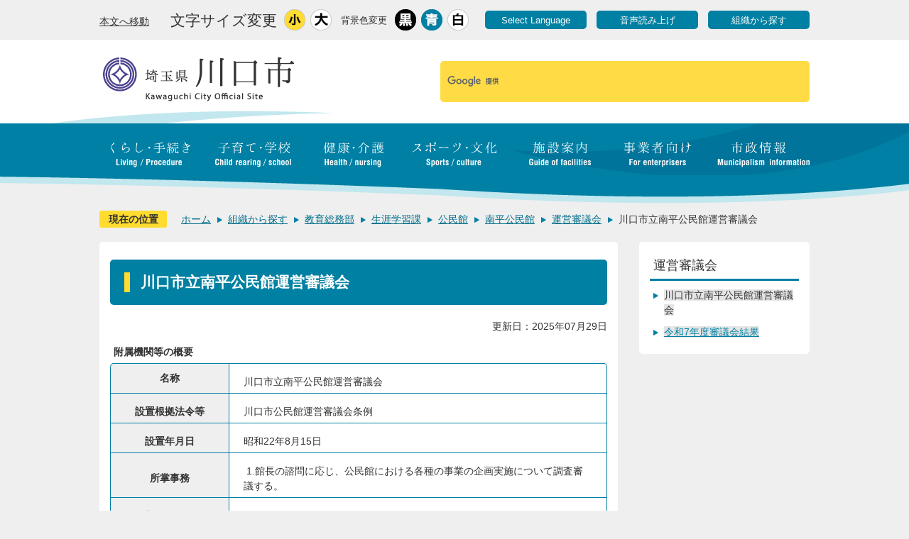

--- FILE ---
content_type: text/html
request_url: https://www.city.kawaguchi.lg.jp/soshiki/04010/020/8/5/unshin/2423.html
body_size: 56699
content:
<!DOCTYPE HTML>
<html lang="ja">
<head>
  <meta charset="utf-8">
                                                                              

        <meta name="keywords" content="">
<meta name="description" content="">    <meta property="og:title" content="川口市立南平公民館運営審議会|川口市ホームページ">
<meta property="og:type" content="article">
<meta property="og:url" content="https://www.city.kawaguchi.lg.jp/soshiki/04010/020/8/5/unshin/2423.html">
  <meta property="og:image" content="//www.city.kawaguchi.lg.jp/theme/base/img_common/ogp_noimage.png" />
  <meta property="og:description" content="              	附属機関等の概要						名称						川口市立南平公民館運営審議会													設置根拠法令等									川口市公民館運営審議会条例													設置年月日									昭和22年8月15日													所掌事務									 1.館長の諮問に応じ、公民館における各種の事業の企画実施について調査審議する。													委員数・任期									15人以内・2年													委員の氏名									次の表「委員の氏名一覧」をご覧ください。													公開または非公開の別									公開										非公開理由			 							審議結果						審議結果										問い合わせ先						川口市立南平公民館			電話 048-222-3612										関連リンク						川口市の審議会等トップページ			├附属機関のお知らせ			└公民館			            " />    <meta name="viewport" content="width=720, user-scalable=yes" />      <meta name="nsls:timestamp" content="Mon, 28 Jul 2025 15:20:00 GMT">            <title>川口市立南平公民館運営審議会／川口市ホームページ</title>    <link rel="canonical" href="https://www.city.kawaguchi.lg.jp/soshiki/04010/020/8/5/unshin/2423.html">        
                          <link rel="icon" href="//www.city.kawaguchi.lg.jp/favicon.ico">
        <link rel="apple-touch-icon" href="//www.city.kawaguchi.lg.jp/smartphone.png">
                                                  <link href="//www.city.kawaguchi.lg.jp/theme/base/css/sub.css" rel="stylesheet" type="text/css" class="sp-style">              

                                                        <script>(function(w,d,s,l,i){w[l]=w[l]||[];w[l].push({'gtm.start':
new Date().getTime(),event:'gtm.js'});var f=d.getElementsByTagName(s)[0],
j=d.createElement(s),dl=l!='dataLayer'?'&l='+l:'';j.async=true;j.src=
'https://www.googletagmanager.com/gtm.js?id='+i+dl;f.parentNode.insertBefore(j,f);
})(window,document,'script','dataLayer','GTM-M73M7BG');</script>
<script src="//www.city.kawaguchi.lg.jp/theme/base/js/jquery.js"></script>
<script src="//www.city.kawaguchi.lg.jp/theme/base/js/jquery_cookie.js"></script>
<script src="//www.city.kawaguchi.lg.jp/theme/base/js/common_lib.js"></script>
<script src="//www.city.kawaguchi.lg.jp/theme/base/js/jquery.easing.1.3.js"></script>
<script src="//www.city.kawaguchi.lg.jp/theme/base/js/jquery.bxslider.js"></script>
<script src="//www.city.kawaguchi.lg.jp/theme/base/js/jquery_dropmenu.js"></script>
<script src="//www.city.kawaguchi.lg.jp/theme/base/js/mutual_switching/mutual_switching.js"></script>
<script src="//www.city.kawaguchi.lg.jp/theme/base/js/common.js"></script>
<script src='//www.google.com/jsapi' type='text/javascript'></script>
<script src="//f1-as.readspeaker.com/script/6707/ReadSpeaker.js?pids=embhl" type="text/javascript"></script>
<script type="text/javascript">
  $(window).on('load', function(){
    if(document.URL.match('j-server.com')){
      window.rsConf = { general: { usePost: true } };
    }
  });
</script>
                  <script src="//www.city.kawaguchi.lg.jp/theme/base/js/sub.js"></script>
          

      
  <!--[if lt IE 9]>
  <script src="//www.city.kawaguchi.lg.jp/theme/base/js/html5shiv-printshiv.min.js"></script>
  <script src="//www.city.kawaguchi.lg.jp/theme/base/js/css3-mediaqueries.js"></script>
  <![endif]-->

  <script>
    var cms_api_token="eyJ0eXAiOiJKV1QiLCJhbGciOiJIUzI1NiJ9.eyJjdXN0b21lcl9jb2RlIjoiMTcxMDY4Iiwic2VydmljZV9uYW1lIjoiU01BUlQgQ01TIn0.gQ3gHvAs10DS7jaUgr49uiSOnMobA_p9EugAcDLa_PM";
    var cms_api_domain="lg-api.smart-lgov.jp";
    var cms_api_site="";
    var cms_app_version="";
    var cms_app_id="";
    var site_domain = "https://www.city.kawaguchi.lg.jp";
    var theme_name = "base";
    var cms_recruit_no = "0";
    var cms_recruit_history_no = "0";
    var cms_recruit_search_item = '[]';
    var is_smartphone = false;  </script>

  
  
    <script src="//www.city.kawaguchi.lg.jp/resource/js/add_tel_link.js"></script>
  

</head>
<body>
            
              
                
      
  
<p id="smartphone" class="jqs-go-to-sp" style="display: none;"><a href="https://www.city.kawaguchi.lg.jp/soshiki/04010/020/8/5/unshin/2423.html" class="jqs-go-to-sp"><img src="//www.city.kawaguchi.lg.jp/theme/base/img_common/smartphone.png" alt="スマートフォン専用サイトへ"></a></p>

  <div id="wrapper">
    <div id="wrapper-in">
      <div id="wrapper-in2">
        <div id="header-print">
  <header role="banner" id="header" class="view-pc">

    <div class="header-subnav-area">
      <div class="box clearfix">
        <nav class="unit">
          <ul class="list">
            <li>
              <a href="#container">本文へ移動</a>
            </li>
          </ul>
        </nav>

        <dl id="header-size" class="clearfix">
          <dt class="title"><span>文字サイズ変更</span></dt>
          <dd class="item">
            <a href="#" class="scsize normal"><img src="//www.city.kawaguchi.lg.jp/theme/base/img_common/headersize_normal_on.png" width="30" height="30" alt="標準"></a>
          </dd>
          <dd class="item2">
            <a href="#" class="scsize up"><img src="//www.city.kawaguchi.lg.jp/theme/base/img_common/headersize_big_off.png" width="30" height="30" alt="拡大"></a>
          </dd>
        </dl>

        <dl id="header-color" class="clearfix">
          <dt class="title"><span>背景色変更</span></dt>
          <dd class="item">
            <a href="#" class="sccolor" data-id="color_black"><img src="//www.city.kawaguchi.lg.jp/theme/base/img_common/headercolor_black.png" width="30" height="30" alt="背景色を黒色にする"></a>
          </dd>
          <dd class="item2">
            <a href="#" class="sccolor" data-id="color_blue"><img src="//www.city.kawaguchi.lg.jp/theme/base/img_common/headercolor_blue.png" width="30" height="30" alt="背景色を青色にする"></a>
          </dd>
          <dd class="item3">
            <a href="#" class="sccolor" data-id="color_normal"><img src="//www.city.kawaguchi.lg.jp/theme/base/img_common/headercolor_white.png" width="30" height="30" alt="背景色を白色にする"></a>
          </dd>
        </dl>

        <div class="unit2">
          <ul class="list clearfix">
            <li><a href="https://www.city.kawaguchi.lg.jp/homepage/2565.html">Select Language</a></li>
            <li><a rel="nofollow" accesskey="L" href="//app-as.readspeaker.com/cgi-bin/rsent?customerid=6707&amp;lang=ja_jp&amp;readid=readspeaker&amp;url=" target="_blank" onclick="readpage(this.href, 'xp1'); return false;">音声読み上げ</a></li>
            <li><a href="https://www.city.kawaguchi.lg.jp/soshiki/index.html">組織から探す</a></li>
          </ul>
        </div>
      </div>
    </div>

    <div class="header-cols-area">
      <div class="box clearfix">
        <p id="header-logo">
          <a href="https://www.city.kawaguchi.lg.jp/index.html"><img src="//www.city.kawaguchi.lg.jp/theme/base/img_common/pc_header_logo.png" alt="埼玉県 川口市 Kawaguchi City Official Site"></a>
        </p>

        <div id="header-search">
                    <div class="gcse-searchbox-only" data-resultsUrl="//www.city.kawaguchi.lg.jp/result.html" data-queryParameterName="q" data-enableAutoComplete="true"></div>
        </div>
      </div>
    </div>

    
<script>
$(function() {
  $('.headerNaviDynBlock').each(function() {
    var block = $(this);
    var list = block.find('.headerNaviDynList');
    block.css('display', 'none');

    var url = block.attr('url');
    if (!url) {
      url = block.attr('data-url');
      if (!url) {
        return;
      }
    }

    $.getJSON(url, function(json) {
      var templateOrig = block.find('.headerNaviPageTemplate');
      if (templateOrig.length == 0) {
        return;
      }
      var template = templateOrig.clone().removeClass('headerNaviPageTemplate').addClass('pageEntity').css('display', '');
      block.find('.pageEntity').remove();
      var count = 0;
      for (var j=0; j<json.length; j++) {
        var item = json[j];
        if (item.is_category_index && item.child_pages_count == 0) {
          continue;
        }
        var entity = template.clone();
        entity.find('.pageLink').attr('href', item.url).text(item.page_name);
        entity.find('.pageDescription').text(item.description);
        list.append(entity);
        count++;
      }
      if (count > 0) {
        block.css('display', '');
      }
      templateOrig.remove();
    });
  });
});
</script>


<nav id="header-nav" role="navigation">
  <div class="in">
    <ul class="list clearfix">
      <li class="nav1 kurashi">
        <a href="https://www.city.kawaguchi.lg.jp/kurashi_tetsuzuki/index.html"><img src="//www.city.kawaguchi.lg.jp/theme/base/img_common/pc_header_nav_living_off.png" alt="くらし・手続き Living / Procedure"></a>
        <div class="dropmenu">
          <div class="arrow">
            <img src="//www.city.kawaguchi.lg.jp/theme/base/img_common/heade_nav_dropmenu_arrow.png" alt="" width="42" height="20">
          </div>
          <div class="cols clearfix">
            <dl class="favorite ga-ranking">
              <dt>「くらし・手続き」 でよく見られるページ</dt>
              <dd class="ga-ranking-in">
                <ol class="list4 ga-ranking-list"></ol>
              </dd>
            </dl>
                          <dl class="menu headerNaviDynBlock" data-url="//www.city.kawaguchi.lg.jp/kurashi_tetsuzuki/index.tree.json" data-limit="12">
                <dt>「くらし・手続き」 メニュー</dt>
                <dd>
                  <ul class="list3 clearfix headerNaviDynList">
                    <li class="headerNaviPageTemplate"><a class="pageLink"></a></li>
                  </ul>
                </dd>
              </dl>
                      </div>
        </div>
      </li>
      <li class="nav2 kosodate">
        <a href="https://www.city.kawaguchi.lg.jp/kosodate_gakkou/index.html"><img src="//www.city.kawaguchi.lg.jp/theme/base/img_common/pc_header_nav_school_off.png" alt="子育て・学校 Child rearing / school"></a>
        <div class="dropmenu">
          <div class="arrow">
            <img src="//www.city.kawaguchi.lg.jp/theme/base/img_common/heade_nav_dropmenu_arrow.png" alt="" width="42" height="20">
          </div>
          <div class="cols clearfix">
            <dl class="favorite ga-ranking">
              <dt>「子育て・学校」 でよく見られるページ</dt>
              <dd class="ga-ranking-in">
                <ol class="list4 ga-ranking-list"></ol>
              </dd>
            </dl>
                          <dl class="menu headerNaviDynBlock" data-url="//www.city.kawaguchi.lg.jp/kosodate_gakkou/index.tree.json" data-limit="12">
                <dt>「子育て・学校」 メニュー</dt>
                <dd>
                  <ul class="list3 clearfix headerNaviDynList">
                    <li class="headerNaviPageTemplate"><a class="pageLink"></a></li>
                  </ul>
                </dd>
              </dl>
                      </div>
        </div>
      </li>
      <li class="nav3 kenko">
        <a href="https://www.city.kawaguchi.lg.jp/kenko_kaigo/index.html"><img src="//www.city.kawaguchi.lg.jp/theme/base/img_common/pc_header_nav_health_off.png" alt="健康・介護 Health / nursing"></a>
        <div class="dropmenu">
          <div class="arrow">
            <img src="//www.city.kawaguchi.lg.jp/theme/base/img_common/heade_nav_dropmenu_arrow.png" alt="" width="42" height="20">
          </div>
          <div class="cols clearfix">
            <dl class="favorite ga-ranking">
              <dt>「健康・介護」 でよく見られるページ</dt>
              <dd class="ga-ranking-in">
                <ol class="list4 ga-ranking-list"></ol>
              </dd>
            </dl>
                          <dl class="menu headerNaviDynBlock" data-url="//www.city.kawaguchi.lg.jp/kenko_kaigo/index.tree.json" data-limit="12">
                <dt>「健康・介護」 メニュー</dt>
                <dd>
                  <ul class="list3 clearfix headerNaviDynList">
                    <li class="headerNaviPageTemplate"><a class="pageLink"></a></li>
                  </ul>
                </dd>
              </dl>
                      </div>
        </div>
      </li>
      <li class="nav4 sports">
        <a href="https://www.city.kawaguchi.lg.jp/sports_bunka/index.html"><img src="//www.city.kawaguchi.lg.jp/theme/base/img_common/pc_header_nav_sports_off.png" alt="スポーツ・文化 Sports / culture"></a>
        <div class="dropmenu">
          <div class="arrow">
            <img src="//www.city.kawaguchi.lg.jp/theme/base/img_common/heade_nav_dropmenu_arrow.png" alt="" width="42" height="20">
          </div>
          <div class="cols clearfix">
            <dl class="favorite ga-ranking">
              <dt>「スポーツ・文化」 でよく見られるページ</dt>
              <dd class="ga-ranking-in">
                <ol class="list4 ga-ranking-list"></ol>
              </dd>
            </dl>
                          <dl class="menu headerNaviDynBlock" data-url="//www.city.kawaguchi.lg.jp/sports_bunka/index.tree.json" data-limit="12">
                <dt>「スポーツ・文化」 メニュー</dt>
                <dd>
                  <ul class="list3 clearfix headerNaviDynList">
                    <li class="headerNaviPageTemplate"><a class="pageLink"></a></li>
                  </ul>
                </dd>
              </dl>
                      </div>
        </div>
      </li>
      <li class="nav5 shisetsuannai">
        <a href="https://www.city.kawaguchi.lg.jp/shisetsuannai/index.html"><img src="//www.city.kawaguchi.lg.jp/theme/base/img_common/pc_header_nav_facilities_off.png" alt="施設案内 Guide of facilities"></a>
        <div class="dropmenu">
          <div class="arrow">
            <img src="//www.city.kawaguchi.lg.jp/theme/base/img_common/heade_nav_dropmenu_arrow.png" alt="" width="42" height="20">
          </div>
          <div class="cols clearfix">
            <dl class="favorite ga-ranking">
              <dt>「施設案内」 でよく見られるページ</dt>
              <dd class="ga-ranking-in">
                <ol class="list4 ga-ranking-list"></ol>
              </dd>
            </dl>
                          <dl class="menu headerNaviDynBlock" data-url="//www.city.kawaguchi.lg.jp/shisetsuannai/index.tree.json" data-limit="12">
                <dt>「施設案内」 メニュー</dt>
                <dd>
                  <ul class="list3 clearfix headerNaviDynList">
                    <li class="headerNaviPageTemplate"><a class="pageLink"></a></li>
                  </ul>
                </dd>
              </dl>
                      </div>
        </div>
      </li>
      <li class="nav6 jigyoshamuke">
        <a href="https://www.city.kawaguchi.lg.jp/jigyoshamuke/index.html"><img src="//www.city.kawaguchi.lg.jp/theme/base/img_common/pc_header_nav_enterprises_off.png" alt="事業者向け For enterprisers"></a>
        <div class="dropmenu">
          <div class="arrow">
            <img src="//www.city.kawaguchi.lg.jp/theme/base/img_common/heade_nav_dropmenu_arrow.png" alt="" width="42" height="20">
          </div>
          <div class="cols clearfix">
            <dl class="favorite ga-ranking">
              <dt>「事業者向け」 でよく見られるページ</dt>
              <dd class="ga-ranking-in">
                <ol class="list4 ga-ranking-list"></ol>
              </dd>
            </dl>
                          <dl class="menu headerNaviDynBlock" data-url="//www.city.kawaguchi.lg.jp/jigyoshamuke/index.tree.json" data-limit="12">
                <dt>「事業者向け」 メニュー</dt>
                <dd>
                  <ul class="list3 clearfix headerNaviDynList">
                    <li class="headerNaviPageTemplate"><a class="pageLink"></a></li>
                  </ul>
                </dd>
              </dl>
                      </div>
        </div>
      </li>
      <li class="nav7 shiseijoho">
        <a href="https://www.city.kawaguchi.lg.jp/shiseijoho/index.html"><img src="//www.city.kawaguchi.lg.jp/theme/base/img_common/pc_header_nav_municipalism_off.png" alt="市政情報 Municipalism information"></a>
        <div class="dropmenu">
          <div class="arrow">
            <img src="//www.city.kawaguchi.lg.jp/theme/base/img_common/heade_nav_dropmenu_arrow.png" alt="" width="42" height="20">
          </div>
          <div class="cols clearfix">
            <dl class="favorite ga-ranking">
              <dt>「市政情報」 でよく見られるページ</dt>
              <dd class="ga-ranking-in">
                <ol class="list4 ga-ranking-list"></ol>
              </dd>
            </dl>
                          <dl class="menu headerNaviDynBlock" data-url="//www.city.kawaguchi.lg.jp/shiseijoho/index.tree.json" data-limit="12">
                <dt>「市政情報」 メニュー</dt>
                <dd>
                  <ul class="list3 clearfix headerNaviDynList">
                    <li class="headerNaviPageTemplate"><a class="pageLink"></a></li>
                  </ul>
                </dd>
              </dl>
                      </div>
        </div>
      </li>
    </ul>
  </div>
</nav>

  </header>

  <header role="banner" id="sp-header" class="view-sp">

  <div id="sp-header-container">
    <div id="sp-header-subnav">
      <div class="cols">
        <p class="body"><a href="#container">本文へ移動</a></p>
        <div class="size">
          <dl class="size-in">
            <dt>文字サイズ変更</dt>
            <dd>
              <a href="#" class="scsize normal"><img src="//www.city.kawaguchi.lg.jp/theme/base/img_common/sp_headersize_normal_on.png" width="46" height="46" alt="標準"></a>
            </dd>
            <dd>
              <a href="#" class="scsize up"><img src="//www.city.kawaguchi.lg.jp/theme/base/img_common/sp_headersize_big_off.png" width="46" height="46" alt="拡大"></a>
            </dd>
          </dl>
        </div>

        <div class="color">
          <dl class="color-in">
            <dt>背景色変更</dt>
            <dd>
              <a href="#" class="sccolor" data-id="color_black"><img src="//www.city.kawaguchi.lg.jp/theme/base/img_common/sp_headercolor_black.png" width="46" height="46" alt="背景色を黒色にする"></a>
            </dd>
            <dd>
              <a href="#" class="sccolor" data-id="color_blue"><img src="//www.city.kawaguchi.lg.jp/theme/base/img_common/sp_headercolor_blue.png" width="46" height="46" alt="背景色を青色にする"></a>
            </dd>
            <dd>
              <a href="#" class="sccolor" data-id="color_normal"><img src="//www.city.kawaguchi.lg.jp/theme/base/img_common/sp_headercolor_white.png" width="46" height="46" alt="背景色を白色にする"></a>
            </dd>
          </dl>
        </div>

      </div>

      <div class="cols">
        <nav class="function">
          <ul>
            <li><a href="https://www.city.kawaguchi.lg.jp/homepage/2565.html">Select Language</a></li>
            <li><a rel="nofollow" href="//app-as.readspeaker.com/cgi-bin/rsent?customerid=6707&amp;lang=ja_jp&amp;readid=readspeaker&amp;url=" target="_blank" onclick="readpage(this.href, 'xp1'); return false;">音声読み上げ</a></li>
            <li class="pc jqs-go-to-pc"><a href="https://www.city.kawaguchi.lg.jp/soshiki/04010/020/8/5/unshin/2423.html">PC版を表示</a></li>
          </ul>
        </nav>
      </div>
    </div>

    <div class="sp-header-cols-area">
      <p id="sp-header-logo"><a href="https://www.city.kawaguchi.lg.jp/index.html"><img src="//www.city.kawaguchi.lg.jp/theme/base/img_common/sp_header_logo.png" alt="埼玉県 川口市 Kawaguchi City Official Site"></a></p>
      <p id="sp-header-support" class="on">閲覧支援/ Select Language</p>
    </div>
  </div>


  <div id="sp-header-container2">
    <div id="sp-header-container2-in">
      <nav id="sp-header-nav" role="navigation" class="clearfix">
        <div id="sp-header-container2-bg2"><img src="//www.city.kawaguchi.lg.jp/theme/base/img_common/sp_header_container2_bg.png" alt=""></div>
        <div class="menu-btn-area clearfix">
          <div class="search">
                        <div class="gcse-searchbox-only" data-resultsUrl="//www.city.kawaguchi.lg.jp/result.html" data-queryParameterName="q" data-enableAutoComplete="true"></div>
          </div>
          <p class="menu-btn-menu"><a href="#">メインメニュー</a></p>
        </div>
      </nav>
      <div id="sp-header-container2-body" class="js-sp-header-container2-body">
        <div id="sp-header-menu">
          <dl class="box kurashi">
            <dt class="title clearfix">
              <span class="title-main">くらし・手続き</span>
              <span class="title-sub">Living / Procedure</span>
            </dt>
            <dd class="body">
              <dl class="box2 ga-ranking">
                <dt>「くらし・手続き」 でよく見られるページ</dt>
                <dd class="ga-ranking-in">
                  <ul class="list2 ga-ranking-list"></ul>
                </dd>
              </dl>
                              <dl class="box2 headerNaviDynBlock" data-url="//www.city.kawaguchi.lg.jp/kurashi_tetsuzuki/index.tree.json" data-limit="12">
                  <dt><a href="https://www.city.kawaguchi.lg.jp/kurashi_tetsuzuki/index.html">「くらし・手続き」 メニュー</a></dt>
                  <dd>
                    <ul class="list clearfix headerNaviDynList">
                      <li class="headerNaviPageTemplate"><a class="pageLink"></a></li>
                    </ul>
                  </dd>
                </dl>
                          </dd>
          </dl>

          <dl class="box kosodate">
            <dt class="title clearfix">
              <span class="title-main">子育て・学校</span>
              <span class="title-sub">Child rearing / school</span>
            </dt>
            <dd class="body">
              <dl class="box2 ga-ranking">
                <dt>「子育て・学校」 でよく見られるページ</dt>
                <dd class="ga-ranking-in">
                  <ul class="list2 ga-ranking-list"></ul>
                </dd>
              </dl>
                              <dl class="box2 headerNaviDynBlock" data-url="//www.city.kawaguchi.lg.jp/kosodate_gakkou/index.tree.json" data-limit="12">
                  <dt><a href="https://www.city.kawaguchi.lg.jp/kosodate_gakkou/index.html">「子育て・学校」 メニュー</a></dt>
                  <dd>
                    <ul class="list clearfix headerNaviDynList">
                      <li class="headerNaviPageTemplate"><a class="pageLink"></a></li>
                    </ul>
                  </dd>
                </dl>
                          </dd>
          </dl>

          <dl class="box kenko">
            <dt class="title clearfix">
              <span class="title-main">健康・介護</span>
              <span class="title-sub">Health / nursing</span>
            </dt>
            <dd class="body">
              <dl class="box2 ga-ranking">
                <dt>「健康・介護」 でよく見られるページ</dt>
                <dd class="ga-ranking-in">
                  <ul class="list2 ga-ranking-list"></ul>
                </dd>
              </dl>
                              <dl class="box2 headerNaviDynBlock" data-url="//www.city.kawaguchi.lg.jp/kenko_kaigo/index.tree.json" data-limit="12">
                  <dt><a href="https://www.city.kawaguchi.lg.jp/kenko_kaigo/index.html">「健康・介護」 メニュー</a></dt>
                  <dd>
                    <ul class="list clearfix headerNaviDynList">
                      <li class="headerNaviPageTemplate"><a class="pageLink"></a></li>
                    </ul>
                  </dd>
                </dl>
                          </dd>
          </dl>

          <dl class="box sports">
            <dt class="title clearfix">
              <span class="title-main">スポーツ・文化</span>
              <span class="title-sub">Sports / culture</span>
            </dt>
            <dd class="body">
              <dl class="box2 ga-ranking">
                <dt>「スポーツ・文化」 でよく見られるページ</dt>
                <dd class="ga-ranking-in">
                  <ul class="list2 ga-ranking-list"></ul>
                </dd>
              </dl>
                              <dl class="box2 headerNaviDynBlock" data-url="//www.city.kawaguchi.lg.jp/sports_bunka/index.tree.json" data-limit="12">
                  <dt><a href="https://www.city.kawaguchi.lg.jp/sports_bunka/index.html">「スポーツ・文化」 メニュー</a></dt>
                  <dd>
                    <ul class="list clearfix headerNaviDynList">
                      <li class="headerNaviPageTemplate"><a class="pageLink"></a></li>
                    </ul>
                  </dd>
                </dl>
                          </dd>
          </dl>

          <dl class="box shisetsuannai">
            <dt class="title clearfix">
              <span class="title-main">施設案内</span>
              <span class="title-sub">Guide of facilities</span>
            </dt>
            <dd class="body">
              <dl class="box2 ga-ranking">
                <dt>「施設案内」 でよく見られるページ</dt>
                <dd class="ga-ranking-in">
                  <ul class="list2 ga-ranking-list"></ul>
                </dd>
              </dl>
                              <dl class="box2 headerNaviDynBlock" data-url="//www.city.kawaguchi.lg.jp/shisetsuannai/index.tree.json" data-limit="12">
                  <dt><a href="https://www.city.kawaguchi.lg.jp/shisetsuannai/index.html">「施設案内」 メニュー</a></dt>
                  <dd>
                    <ul class="list clearfix headerNaviDynList">
                      <li class="headerNaviPageTemplate"><a class="pageLink"></a></li>
                    </ul>
                  </dd>
                </dl>
                          </dd>
          </dl>

          <dl class="box jigyoshamuke">
            <dt class="title clearfix">
              <span class="title-main">事業者向け</span>
              <span class="title-sub">For enterprisers</span>
            </dt>
            <dd class="body">
              <dl class="box2 ga-ranking">
                <dt>「事業者向け」 でよく見られるページ</dt>
                <dd class="ga-ranking-in">
                  <ul class="list2 ga-ranking-list"></ul>
                </dd>
              </dl>
                              <dl class="box2 headerNaviDynBlock" data-url="//www.city.kawaguchi.lg.jp/jigyoshamuke/index.tree.json" data-limit="12">
                  <dt><a href="https://www.city.kawaguchi.lg.jp/jigyoshamuke/index.html">「事業者向け」 メニュー</a></dt>
                  <dd>
                    <ul class="list clearfix headerNaviDynList">
                      <li class="headerNaviPageTemplate"><a class="pageLink"></a></li>
                    </ul>
                  </dd>
                </dl>
                          </dd>
          </dl>

          <dl class="box shiseijoho">
            <dt class="title clearfix">
              <span class="title-main">市政情報</span>
              <span class="title-sub">Municipalism information</span>
            </dt>
            <dd class="body">
              <dl class="box2 ga-ranking">
                <dt>「市政情報」 でよく見られるページ</dt>
                <dd class="ga-ranking-in">
                  <ul class="list2 ga-ranking-list"></ul>
                </dd>
              </dl>
                              <dl class="box2 headerNaviDynBlock" data-url="//www.city.kawaguchi.lg.jp/shiseijoho/index.tree.json" data-limit="12">
                  <dt><a href="https://www.city.kawaguchi.lg.jp/shiseijoho/index.html">「市政情報」 メニュー</a></dt>
                  <dd>
                    <ul class="list clearfix headerNaviDynList">
                      <li class="headerNaviPageTemplate"><a class="pageLink"></a></li>
                    </ul>
                  </dd>
                </dl>
                          </dd>
          </dl>

          <dl class="box">
            <dt class="title clearfix">
              <span class="title-main">組織から探す</span>
              <span class="title-sub">Section concerned list</span>
            </dt>
            <dd class="body">
                              <dl class="box2 headerNaviDynBlock" data-url="//www.city.kawaguchi.lg.jp/soshiki/index.tree.json" data-limit="12">
                  <dt><a href="https://www.city.kawaguchi.lg.jp/soshiki/index.html">「組織から探す」 メニュー</a></dt>
                  <dd>
                    <ul class="list clearfix headerNaviDynList">
                      <li class="headerNaviPageTemplate"><a class="pageLink"></a></li>
                    </ul>
                  </dd>
                </dl>
                          </dd>
          </dl>
        </div>
        <div id="sp-header-container2-bg"><div></div></div>
      </div>

    </div>

  </div>
</header></div>

        <dl id="pankuzu" class="clearfix view-pc">
          <dt class="title">
            現在の位置</dt>
          <dd class="in">
            

<ul class="list">
              <li><a href="https://www.city.kawaguchi.lg.jp/index.html">ホーム</a></li>
                  <li class="icon"><a href="https://www.city.kawaguchi.lg.jp/soshiki/index.html">組織から探す</a></li>
                  <li class="icon"><a href="https://www.city.kawaguchi.lg.jp/soshiki/04010/index.html">教育総務部</a></li>
                  <li class="icon"><a href="https://www.city.kawaguchi.lg.jp/soshiki/04010/020/index.html">生涯学習課</a></li>
                  <li class="icon"><a href="https://www.city.kawaguchi.lg.jp/soshiki/04010/020/8/index.html">公民館</a></li>
                  <li class="icon"><a href="https://www.city.kawaguchi.lg.jp/soshiki/04010/020/8/5/index.html">南平公民館</a></li>
                  <li class="icon"><a href="https://www.city.kawaguchi.lg.jp/soshiki/04010/020/8/5/unshin/index.html">運営審議会</a></li>
            <li class="icon"><span>川口市立南平公民館運営審議会</span></li>
  </ul>
          </dd>
        </dl>

        <section id="container">
          <div id="container-in" class="clearfix">

            <div id="xp1" class="rs_preserve"></div>

            <div id="readspeaker">

              <article id="contents" role="main">

                                    
      <h1 class="title"><span class="bg"><span class="bg2">川口市立南平公民館運営審議会</span></span></h1>
                                                    <div class="last-updated-area">
                  <div class="in">
                    

  
                
            
            
                     
        <p class="update">更新日：2025年07月29日</p>

  
                  </div>
                </div>
                <div id="contents-in">      
        
        
                <div class="free-layout-area">
          <div>
            <div class="wysiwyg">
              <table>
	<caption>附属機関等の概要</caption>
	<tbody>
		<tr>
			<th>名称</th>
			<td>
			<p>川口市立南平公民館運営審議会</p>
			</td>
		</tr>
		<tr>
			<th>
			<p>設置根拠法令等</p>
			</th>
			<td>
			<p>川口市公民館運営審議会条例</p>
			</td>
		</tr>
		<tr>
			<th>
			<p>設置年月日</p>
			</th>
			<td>
			<p>昭和22年8月15日</p>
			</td>
		</tr>
		<tr>
			<th>
			<p>所掌事務</p>
			</th>
			<td>
			<p>&nbsp;1.館長の諮問に応じ、公民館における各種の事業の企画実施について調査審議する。</p>
			</td>
		</tr>
		<tr>
			<th>
			<p>委員数・任期</p>
			</th>
			<td>
			<p>15人以内・2年</p>
			</td>
		</tr>
		<tr>
			<th>
			<p>委員の氏名</p>
			</th>
			<td>
			<p>次の表「委員の氏名一覧」をご覧ください。</p>
			</td>
		</tr>
		<tr>
			<th>
			<p>公開または非公開の別</p>
			</th>
			<td>
			<p>公開</p>
			</td>
		</tr>
		<tr>
			<th>非公開理由</th>
			<td>&nbsp;</td>
		</tr>
		<tr>
			<th>審議結果</th>
			<td>
			<p><a href="https://www.city.kawaguchi.lg.jp/soshiki/04010/020/8/5/unshin/5_6/35559.html" class="icon2">審議結果</a></p>
			</td>
		</tr>
		<tr>
			<th>問い合わせ先</th>
			<td>
			<p>川口市立南平公民館<br />
			電話 048-222-3612</p>
			</td>
		</tr>
		<tr>
			<th>関連リンク</th>
			<td>
			<p><a href="https://www.city.kawaguchi.lg.jp/soshiki/01030/030/2/3951.html" class="icon2">川口市の審議会等トップページ</a></p>
			├<a href="https://www.city.kawaguchi.lg.jp/shiseijoho/fuzokukikanto/index.html" class="icon2">附属機関のお知らせ</a><br />
			<a href="https://www.city.kawaguchi.lg.jp/shisetsuannai/shogaigakushu/15294.html" class="icon2">└</a><a href="https://www.city.kawaguchi.lg.jp/shisetsuannai/shogaigakushu/15294.html" class="icon2">公民館</a></td>
		</tr>
	</tbody>
</table>
            </div>
          

            <div class="wysiwyg">
              <table>
	<caption>委員の氏名一覧</caption>
	<thead>
		<tr>
			<th scope="col">役職</th>
			<th scope="col">氏名</th>
			<th colspan="2" scope="col">備考</th>
		</tr>
	</thead>
	<tbody>
		<tr>
			<td>委員</td>
			<td>林 奈緒美</td>
			<td>川口市立元郷南小学校長</td>
			<td>学校教育関係者</td>
		</tr>
		<tr>
			<td>委員</td>
			<td>中里 光子</td>
			<td>南平地区連合町会婦人部長</td>
			<td>社会教育関係者</td>
		</tr>
		<tr>
			<td>委員</td>
			<td>高野 寿久（「高」の上の「口」は「はしご」）</td>
			<td>南平地区レクリエーション協会会長</td>
			<td>社会教育関係者</td>
		</tr>
		<tr>
			<td>委員</td>
			<td>望月 佳司</td>
			<td>
			<p>南平地区連合町会長元郷1丁目西町会長</p>
			</td>
			<td>社会教育関係者</td>
		</tr>
		<tr>
			<td>委員</td>
			<td>鳴神 英雄</td>
			<td>元郷1丁目中町会長</td>
			<td>社会教育関係者</td>
		</tr>
		<tr>
			<td>委員</td>
			<td>瀧田 正弘</td>
			<td>元郷2丁目町会長</td>
			<td>社会教育関係者</td>
		</tr>
		<tr>
			<td>委員</td>
			<td>大谷 富夫</td>
			<td>元郷3丁目南町会長</td>
			<td>社会教育関係者</td>
		</tr>
		<tr>
			<td>委員</td>
			<td>倉田 一男</td>
			<td>元郷3丁目北町会長</td>
			<td>社会教育関係者</td>
		</tr>
		<tr>
			<td>委員</td>
			<td>白根 幸男</td>
			<td>元郷4丁目町会長</td>
			<td>社会教育関係者</td>
		</tr>
		<tr>
			<td>委員</td>
			<td>金子 静枝</td>
			<td>元郷5丁目町会長</td>
			<td>社会教育関係者</td>
		</tr>
		<tr>
			<td>委員</td>
			<td>片野 俊彦</td>
			<td>元郷6丁目町会長</td>
			<td>社会教育関係者</td>
		</tr>
		<tr>
			<td>委員</td>
			<td>岩見 悟</td>
			<td>
			<p>新井町町会長</p>
			</td>
			<td>社会教育関係者</td>
		</tr>
		<tr>
			<td>委員</td>
			<td>川中子 晃司</td>
			<td>弥平1丁目町会長</td>
			<td>社会教育関係者</td>
		</tr>
		<tr>
			<td>委員</td>
			<td>永瀬&nbsp; 一美</td>
			<td>民生委員･児童委員</td>
			<td>家庭教育の向上に資する活動を行う者</td>
		</tr>
		<tr>
			<td>委員</td>
			<td>荻野 梓</td>
			<td>川口市議会議員</td>
			<td>知識経験者</td>
		</tr>
	</tbody>
</table>
            </div>
          
</div>
        </div>
        
        


            
              
                                                                        <!-- 「お問い合わせ先」 -->
                                                              
      <div class="toiawase">
      <dl class="col-area clearfix"><dt class="title"><span class="bg"><span class="bg2">お問い合わせ</span></span></dt>
      <dd class="in">
      <div class="name"><p><strong></strong><a href="https://www.city.kawaguchi.lg.jp/soshiki/04010/020/8/5/index.html"><strong>南平公民館</strong></a><strong></strong>(なんぺいこうみんかん)<br>所在地:〒332-0011 川口市元郷6-14-1<br>電話:048-222-3612(直通)<br>電話受付時間:8時30分～21時00分(ただし、日曜日及び休日は8時30分～17時00分)<br>ファックス:048-222-3478<br>休館日:月曜日(月曜日が休日の場合は翌平日が休館)、年末年始(12月28日～1月4日)<br><br><a href="https://www.city.kawaguchi.lg.jp/cgi-bin/inquiry.php/117?page_no=2423">メールでのお問い合わせはこちら</a><br></p></div>
      </dd>
      </dl></div>
                      
                       <!-- pdfダウンロード -->

                    
  


                    
                  
                                    <div id="social-update-area">
                    <div class="in">
                      <div class="social">
                                                          <div id="social">
      <div class="clearfix in">

        <script>
          $(document).ready(function () {
            $('.fb-like').attr('data-href', location.href);
            $('.fb-share-button').attr('data-href', location.href);
          });
        </script>
        <!-- Twitter -->
        <script>!function(d,s,id){var js,fjs=d.getElementsByTagName(s)[0],p=/^http:/.test(d.location)?'http':'https';if(!d.getElementById(id)){js=d.createElement(s);js.id=id;js.src=p+'://platform.twitter.com/widgets.js';fjs.parentNode.insertBefore(js,fjs);}}(document, 'script', 'twitter-wjs');</script>
        <!-- FaceBook -->
        <div id="fb-root"></div>
        <script>
          (function(d, s, id) {
            var js, fjs = d.getElementsByTagName(s)[0];
            if (d.getElementById(id)) return;
            js = d.createElement(s); js.id = id;
            js.src = "//connect.facebook.net/ja_JP/sdk.js#xfbml=1&version=v2.8";
            fjs.parentNode.insertBefore(js, fjs);
          } (document, 'script', 'facebook-jssdk'));
        </script>

        <ul id="sns-list" class="list">
                                        <li><div class="fb-like" data-href="" data-layout="button" data-action="like" data-size="small" data-show-faces="true" data-share=""></div></li>
                    
          <li><div><a href="https://twitter.com/share" class="twitter-share-button">Tweet</a></div></li>
          <li class="view-sp">
            <span>
              <script type="text/javascript" src="//media.line.me/js/line-button.js?v=20140411" ></script>
              <script type="text/javascript">
                new media_line_me.LineButton({"pc":true,"lang":"ja","type":"a"});
              </script>
            </span>
          </li>
        </ul>

      </div>
    </div>
                            </div>
                    </div>
                  </div>

                <!-- //#contents-in  -->
                </div>
              <!-- //#contents  -->
              </article>

            <!-- //#readspeaker  -->
            </div>

                                                                                                        
              
                  <nav id="side-nav">
    <div role="complementary">
                    <section class="side-nav-list">
                
    <script>
  function cmsDynDateFormat(date, format) {
    var jpWeek = ['日', '月', '火', '水', '木', '金', '土'];
    return format.replace('%Y', date.getFullYear()).replace('%m', ('0' + (date.getMonth() + 1)).slice(-2)).replace('%d', ('0' + date.getDate()).slice(-2)).replace('%a', jpWeek[date.getDay()])
        .replace('%H', ('0' + date.getHours()).slice(-2)).replace('%M', ('0' + date.getMinutes()).slice(-2)).replace('%S', ('0' + date.getSeconds()).slice(-2));
  }
  function cmsDynExecuteGetPageList() {
    var outerBlocks = $('.pageListDynBlock');
    outerBlocks.each(function() {
      var block = $(this);
      block.find('.pageListExists').css('display', 'none');
      block.find('.pageListNotExists').css('display', 'none');

      var url = block.attr('data-url');

      var cond = {};

      cond.limit = parseInt(block.attr('data-limit'));
      cond.showIndex = parseInt(block.attr('data-show-index'));
      cond.showMobile = parseInt(block.attr('data-show-mobile'));
      dateBegin = block.attr('data-date-begin');
      dateSpan = block.attr('data-date-span');

      cond.curPageNo = block.attr('data-current-page-no');
      cond.dirClass = block.attr('data-dir-class');
      cond.pageClass = block.attr('data-page-class');

      cond.timeBegin = 0;
      if (dateBegin) {
        cond.timeBegin = new Date(dateBegin);
      } else if (dateSpan) {
        cond.timeBegin = Date.now() - dateSpan * 86400000;
      }
      var recentSpan = block.attr('data-recent-span');
      cond.recentBegin = 0;
      if (recentSpan) {
        cond.recentBegin = Date.now() - recentSpan * 86400000;
      }
      cond.dateFormat = block.attr('data-date-format');
      if (!cond.dateFormat) {
        cond.dateFormat = '%Y/%m/%d %H:%M:%S';
      }
      cond.joinGrue = block.attr('data-join-grue');
      if (!cond.joinGrue) {
        cond.joinGrue = ' , ';
      }
      cond.eventDateFormat = block.attr('data-event-date-format');
      if (!cond.eventDateFormat) {
        cond.eventDateFormat = cond.dateFormat;
      }
      cond.eventType = block.attr('data-event-type');
      cond.eventField = block.attr('data-event-field');
      cond.eventArea = block.attr('data-event-area');
      eventDateSpan = block.attr('data-event-date-span');
      cond.eventTimeEnd = 0;
      if (eventDateSpan) {
        cond.eventTimeEnd = Date.now() + eventDateSpan * 86400000;
      }

      // タグ
      cond.tagDisplay = block.attr('data-show-tags');
      cond.tagPosition = block.attr('data-tags-position');
      cond.tagFilterTargets = block.attr('data-tag-filter-targets');

      $.getJSON(url, function(json) {
        cmsDynApplyPageListJson(block, json, cond);
      }).fail(function(jqxhr, textStatus, error) {
        block.css('display', 'none');
      });
    });
  }
  function cmsDynApplyPageListJson(block, json, cond) {
    var now = Date.now();
    var list = block.find('.pageListBlock');
    var template = list.find('.pageEntity:first').clone();
    list.find('.pageEntity').remove();

    var count = 0;

    for (var i = 0; i < json.length; i++) {
      var item = json[i];
      var itemDate = new Date(item.publish_datetime);

      if (!cond.showIndex && item.is_category_index) {
        continue;
      }
      if (!cond.showMobile && item.is_keitai_page) {
        continue;
      }
      if (cond.timeBegin && itemDate.getTime() < cond.timeBegin) {
        continue;
      }

      // タグによる絞込み
      if ('tag' in item && item.tag && cond.tagFilterTargets != null) {
        var filteringNos = (!isNaN(cond.tagFilterTargets)) ? [cond.tagFilterTargets] : cond.tagFilterTargets.split(/,|\s/);
        var isTarget = false;
        item.tag.forEach(function(tagItem, idx) {
          if (filteringNos.indexOf(tagItem.tag_no + "") >= 0) {
            isTarget = true;
          }
        });
        if (!isTarget) {
          continue;
        }
      }

      var entity = template.clone();
      if ('event' in item && item['event']) {
        var pageEvent = item['event'];
        if (cond.eventType && cond.eventType != pageEvent.event_type_name) {
          continue;
        }
        if (cond.eventField && $.inArray(cond.eventField, pageEvent.event_fields) < 0) {
          continue;
        }
        if (cond.eventArea && $.inArray(cond.eventArea, pageEvent.event_area) < 0) {
          continue;
        }

        var eventDateString = '';
        if (cond.eventTimeEnd) {
          if (pageEvent.event_date_type_id == 0) {
            var startDatetime = pageEvent.event_start_datetime ? new Date(pageEvent.event_start_datetime) : false;
            var endDatetime = pageEvent.event_end_datetime ? new Date(pageEvent.event_end_datetime) : false;
            if (startDatetime && endDatetime) {
              if (startDatetime.getTime() > cond.eventTimeEnd || endDatetime.getTime() <= now) {
                continue;
              }
              eventDateString = cmsDynDateFormat(startDatetime, cond.eventDateFormat) + '～' + cmsDynDateFormat(endDatetime, cond.eventDateFormat);
            } else if (startDatetime) {
              if (startDatetime.getTime() > cond.eventTimeEnd) {
                continue;
              }
            } else {
              if (endDatetime.getTime() <= now) {
                continue;
              }
              eventDateString = '～' + cmsDynDateFormat(endDatetime, cond.eventDateFormat);
            }
          } else if (pageEvent.event_date_type_id == 1) {
            var filteredDates = $.grep(pageEvent.event_dates, function(value, index) {
              var eventTime1 = new Date(value[0]+'T00:00:00+09:00').getTime();
              var eventTime2 = new Date(value[1]+'T23:59:59+09:00').getTime();
              return (eventTime1 <= cond.eventTimeEnd && eventTime2 >= now);
            });
            if (filteredDates.length == 0) {
              continue;
            }
          }
        }
        if (pageEvent.event_place) {
          entity.find('.pageEventPlaceExists').css('display', '');
          entity.find('.pageEventPlace').text(pageEvent.event_place);
        } else {
          entity.find('.pageEventPlaceExists').css('display', 'none');
          entity.find('.pageEventPlace').text('');
        }
        if (pageEvent.event_date_supplement) {
          entity.find('.pageEventDateExists').css('display', '');
          entity.find('.pageEventDate').text(pageEvent.event_date_supplement);
        } else if (eventDateString.length > 0) {
          entity.find('.pageEventDateExists').css('display', '');
          entity.find('.pageEventDate').text(eventDateString);
        } else {
          entity.find('.pageEventDateExists').css('display', 'none');
          entity.find('.pageEventDate').text('');
        }

        if (pageEvent.event_type_name) {
          entity.find('.pageEventTypeExists').css('display', '');
          entity.find('.pageEventType').text(pageEvent.event_type_name);
        } else {
          entity.find('.pageEventTypeExists').css('display', 'none');
          entity.find('.pageEventType').text('');
        }
        if (pageEvent.event_fields && pageEvent.event_fields.length > 0) {
          entity.find('.pageEventFieldsExists').css('display', '');
          entity.find('.pageEventFields').text(pageEvent.event_fields.join(cond.joinGrue));
        } else {
          entity.find('.pageEventFieldsExists').css('display', 'none');
          entity.find('.pageEventFields').text('');
        }
        if (pageEvent.event_area && pageEvent.event_area.length > 0) {
          entity.find('.pageEventAreaExists').css('display', '');
          entity.find('.pageEventArea').text(pageEvent.event_area.join(cond.joinGrue));
        } else {
          entity.find('.pageEventAreaExists').css('display', 'none');
          entity.find('.pageEventArea').text('');
        }
        entity.find('.pageEventExists').css('display', '');
      } else {
        entity.find('.pageEventExists').css('display', 'none');
      }

      entity.find('.pageDate').each(function() {
        var dateString = cmsDynDateFormat(itemDate, cond.dateFormat);
        $(this).text(dateString);
      });
      var pageLink = entity.find('a.pageLink');
      if (cond.curPageNo == item.page_no) {
        pageLink.removeAttr('href').removeAttr('page_no').css('display', 'none');
        pageLink.parent().append('<span class="pageNoLink">' + item.page_name + '</span>');
      } else {
        pageLink.attr('href', item.url).append('<span class="title-text">' + item.page_name + '</span>');
        pageLink.find('.pageNoLink').remove();
      }

      entity.find('.pageDescription').text(item.description);

      if ('thumbnail_image' in item && item.thumbnail_image) {
        entity.find('.pageThumbnail').append($('<img>', {src: item.thumbnail_image, alt: ""}));
      } else {
        entity.find('.pageThumbnail').remove();
      }

      if (cond.recentBegin && itemDate.getTime() >= cond.recentBegin) {
        entity.find('.pageRecent').css('display', '');
      } else {
        entity.find('.pageRecent').css('display', 'none');
      }

      // タグ付与
      if ('tag' in item && item.tag) {
        if (item.tag.length > 0) {
          var DEFINE_CLASS_NAME_WHEN_TAG_TYPE_IMAGE = 'tag-type-image';
          var DEFINE_CLASS_NAME_WHEN_TAG_TYPE_TEXT = 'tag-type-text';
          var DEFINE_CLASS_NAME_WHEN_TAG_POSITION_BEFORE = 'tag-pos-before';
          var DEFINE_CLASS_NAME_WHEN_TAG_POSITION_AFTER = 'tag-pos-after';
          var DEFINE_CLASS_NAME_TAG_BLOCK = 'tags';
          var DEFINE_CLASS_NAME_TAG = 'tag';
          var DEFINE_CLASS_NAME_TAG_INNER = 'tag-bg';

          // タグの表示位置を判定
          var tagPositionClassName = (cond.tagPosition == 1) ? DEFINE_CLASS_NAME_WHEN_TAG_POSITION_BEFORE : DEFINE_CLASS_NAME_WHEN_TAG_POSITION_AFTER;

          // タグ出力の外枠を生成
          var tagListWrapperHtml = $('<span>', {
            class: [DEFINE_CLASS_NAME_TAG_BLOCK, tagPositionClassName].join(' ')
          });

          item.tag.forEach(function(tagItem, idx) {
            // タグの中身を設定
            var tagBody;
            if (tagItem.image_file_name != null && tagItem.image_file_name != "") {
              // 画像
              tagBody = $('<span>', {
                class: DEFINE_CLASS_NAME_TAG + tagItem.tag_no,
              }).append($('<img>', {
                class: [DEFINE_CLASS_NAME_TAG_INNER, DEFINE_CLASS_NAME_WHEN_TAG_TYPE_IMAGE].join(' '),
                src: tagItem.image_url,
                alt: tagItem.tag_name
              }));
            } else {
              // テキスト
              tagBody = $('<span>', {
                class: DEFINE_CLASS_NAME_TAG + tagItem.tag_no,
              }).append($('<span>', {
                class: [DEFINE_CLASS_NAME_TAG_INNER, DEFINE_CLASS_NAME_WHEN_TAG_TYPE_TEXT].join(' '),
                text: tagItem.tag_name
              }));
            }
            tagListWrapperHtml.append(tagBody);
          });

          // 出力
          if (cond.tagDisplay == 1) {
            if (tagPositionClassName === DEFINE_CLASS_NAME_WHEN_TAG_POSITION_BEFORE) {
              entity.find('a.pageLink').before(tagListWrapperHtml);
            } else {
              entity.find('a.pageLink').after(tagListWrapperHtml);
            }
          }
        }
      }

      var removeClasses = [];
      var appendClasses = [];
      if (item.is_category_index) {
        appendClasses = cond.dirClass ? cond.dirClass.split(' ') : [];
        removeClasses = cond.pageClass ? cond.pageClass.split(' ') : [];
      } else {
        removeClasses = cond.dirClass ? cond.dirClass.split(' ') : [];
        appendClasses = cond.pageClass ? cond.pageClass.split(' ') : [];
      }
      $.each(removeClasses, function(idx, val){
        entity.removeClass(val);
      });
      $.each(appendClasses, function(idx, val){
        entity.addClass(val);
      });

      entity.css('display', '');
      list.append(entity);
      count++;
      if (cond.limit && count >= cond.limit) {
        break;
      }
    }
    if (count) {
      block.css('display', '');
      block.find('.pageListExists').css('display', '');
      block.find('.pageListNotExists').css('display', 'none');
    } else {
      block.css('display', '');
      block.find('.pageListExists').css('display', 'none');
      block.find('.pageListNotExists').css('display', '');
    }
  };
</script>

<script>
$(function() {
  cmsDynExecuteGetPageList();
});
</script>


    
  <div class="pageListDynBlock" data-url="//www.city.kawaguchi.lg.jp/soshiki/04010/020/8/5/unshin/index.tree.json"
   data-show-shortcut="1" data-show-index="1"
   data-current-page-no="2423">
    <dl class="pageListExists">
      <dt class="title">
        <span class="bg"><span class="bg2"><a href="//www.city.kawaguchi.lg.jp/soshiki/04010/020/8/5/unshin/index.html">運営審議会</a></span></span>
      </dt>
      <dd class="in">
        <ul class="list clearfix pageListBlock">
          <li class="pageEntity" style="display:none;">
            <a class="pageLink"></a>
          </li>
        </ul>
      </dd>
    </dl>
  </div>
        </section>
      
                   
          </div>
  </nav>                  
          <!-- //#container-in  -->
          </div>
        <!-- //#container  -->
        </section>

        <div class="footerPrint">
  <footer role="contentinfo">
    <div class="footer-in">
      <p id="pagetop-pc" class="view-pc js-pagetop">
        <a href="#container" class="scroll"><img src="//www.city.kawaguchi.lg.jp/theme/base/img_common/pc_footer_pagetop.png" alt="ページの先頭へ"></a>
      </p>
      <div class="footer-cols clearfix">
        <div class="footer-city-info-area">
          <p class="logo">
            <img src="//www.city.kawaguchi.lg.jp/theme/base/img_common/footer_logo.png" alt="埼玉県 川口市"><strong class="number">法人番号　2000020112038</strong>
          </p>
          <address class="address">
            〒332-8601　埼玉県川口市青木2丁目1番1号（<a href="https://www.city.kawaguchi.lg.jp/soshiki/01050/010/2/2498.html">市役所への地図</a> <a class="link" href="https://www.city.kawaguchi.lg.jp/soshiki/01050/010/2/honntyousya.html">フロアマップ</a>）
            <span class="tel"><span class="view-pc">電話：048-258-1110（代表）</span><span class="view-sp">電話：<a href="tel:0482581110">048-258-1110</a>（代表）</span></span>
          </address>
          <ul class="list">
            <li>電話受付時間：8時30分から17時15分まで。</li>
            <li>土曜日、日曜日、祝日、休日、年末年始を除く。</li>
            <li>上記時間外には第一本庁舎守衛室につながりますが、全てのご用件には対応できません。<br> おかけ間違いのないようご注意ください。</li>
          </ul>
        </div>
        <div class="footer-navs-area">
          <nav>
            <ul class="list clearfix">
              <li><a href="https://www.city.kawaguchi.lg.jp/homepage/index.html">このサイトについて</a></li>
              <li><a href="https://www.city.kawaguchi.lg.jp/homepage/iken/index.html">市政へのご意見</a></li>
              <li><a href="https://www.city.kawaguchi.lg.jp/homepage/4550.html">お問い合わせ</a></li>
              <li><a href="https://www.city.kawaguchi.lg.jp/soshiki/01050/010/2/2498.html">支所・分庁舎案内</a></li>
              <li><a href="https://www.city.kawaguchi.lg.jp/homepage/2828.html">窓口受付時間</a></li>
              <li><a href="https://www.city.kawaguchi.lg.jp/sitemap.html">サイトマップ</a></li>
            </ul>
            <p class="view-sp pc jqs-go-to-pc"><a href="https://www.city.kawaguchi.lg.jp/soshiki/04010/020/8/5/unshin/2423.html">PC版を表示</a></p>
          </nav>
        </div>
      </div>
    </div>
    <p class="copyright">&copy;Kawaguchi City</p>
  </footer>
</div>
      <!-- //#wrapper-in2  -->
      </div>
    <!-- //#wrapper-in  -->
    </div>
  <!-- //#wrapper  -->
  </div>

    <script type="text/javascript" src="//www.city.kawaguchi.lg.jp/theme/base/js/external.js"></script>
  <link href="https://fonts.googleapis.com/earlyaccess/hannari.css" rel="stylesheet"/>
        </body>
</html>